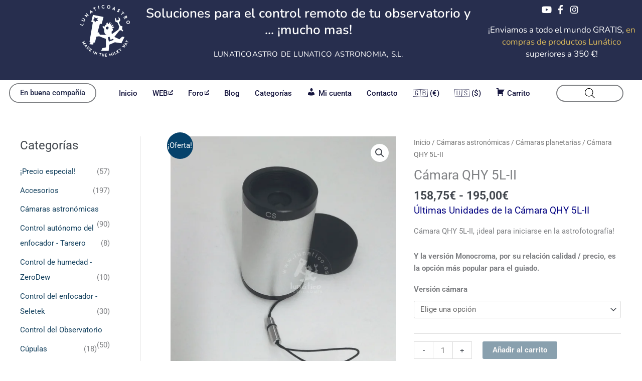

--- FILE ---
content_type: text/css
request_url: https://tienda.lunaticoastro.com/wp-content/uploads/sites/10/elementor/css/post-904.css?ver=1768557727
body_size: 312
content:
.elementor-kit-904{--e-global-color-primary:#272E4E;--e-global-color-secondary:#54595F;--e-global-color-text:#161B31;--e-global-color-accent:#D545BF;--e-global-color-767a300b:#AE369C;--e-global-color-5f02796e:#0A5282;--e-global-color-2f3018ca:#000;--e-global-color-5130a8b2:#D545BF;--e-global-color-48bc97c:#D3B574;--e-global-color-54501a5:#D3CA74;--e-global-typography-primary-font-family:"Roboto";--e-global-typography-primary-font-weight:600;--e-global-typography-secondary-font-family:"Roboto";--e-global-typography-secondary-font-weight:400;--e-global-typography-text-font-family:"Roboto";--e-global-typography-text-font-weight:400;--e-global-typography-accent-font-family:"Roboto";--e-global-typography-accent-font-weight:500;}.elementor-kit-904 button,.elementor-kit-904 input[type="button"],.elementor-kit-904 input[type="submit"],.elementor-kit-904 .elementor-button{background-color:var( --e-global-color-primary );}.elementor-kit-904 e-page-transition{background-color:#FFBC7D;}.elementor-kit-904 button:hover,.elementor-kit-904 button:focus,.elementor-kit-904 input[type="button"]:hover,.elementor-kit-904 input[type="button"]:focus,.elementor-kit-904 input[type="submit"]:hover,.elementor-kit-904 input[type="submit"]:focus,.elementor-kit-904 .elementor-button:hover,.elementor-kit-904 .elementor-button:focus{color:var( --e-global-color-54501a5 );}.elementor-section.elementor-section-boxed > .elementor-container{max-width:1140px;}.e-con{--container-max-width:1140px;}.elementor-widget:not(:last-child){margin-block-end:20px;}.elementor-element{--widgets-spacing:20px 20px;--widgets-spacing-row:20px;--widgets-spacing-column:20px;}{}h1.entry-title{display:var(--page-title-display);}@media(max-width:1024px){.elementor-section.elementor-section-boxed > .elementor-container{max-width:1024px;}.e-con{--container-max-width:1024px;}}@media(max-width:767px){.elementor-section.elementor-section-boxed > .elementor-container{max-width:767px;}.e-con{--container-max-width:767px;}}

--- FILE ---
content_type: text/css
request_url: https://tienda.lunaticoastro.com/wp-content/uploads/sites/10/elementor/css/post-919.css?ver=1768557727
body_size: 1438
content:
.elementor-919 .elementor-element.elementor-element-b5493f2:not(.elementor-motion-effects-element-type-background), .elementor-919 .elementor-element.elementor-element-b5493f2 > .elementor-motion-effects-container > .elementor-motion-effects-layer{background-color:#272E4E;}.elementor-919 .elementor-element.elementor-element-b5493f2 > .elementor-background-overlay{background-image:url("https://tienda.lunaticoastro.com/wp-content/uploads/sites/10/remote-observatory-logo.png");background-position:top left;background-repeat:no-repeat;opacity:0.5;transition:background 0.3s, border-radius 0.3s, opacity 0.3s;}.elementor-919 .elementor-element.elementor-element-b5493f2{transition:background 0.3s, border 0.3s, border-radius 0.3s, box-shadow 0.3s;margin-top:0px;margin-bottom:0px;}.elementor-919 .elementor-element.elementor-element-5444a803{text-align:end;}.elementor-919 .elementor-element.elementor-element-55daa00{text-align:center;}.elementor-919 .elementor-element.elementor-element-55daa00 .elementor-heading-title{font-family:"Nunito", Sans-serif;font-size:26px;font-weight:600;color:#FFFFFF;}.elementor-919 .elementor-element.elementor-element-d423695 > .elementor-widget-container{padding:0px 0px -1px 0px;}.elementor-919 .elementor-element.elementor-element-d423695{text-align:center;font-family:"Nunito", Sans-serif;font-size:15px;font-weight:400;letter-spacing:0.2px;word-spacing:1px;color:#FFFFFF;}.elementor-919 .elementor-element.elementor-element-6d488638 .elementor-icon-list-icon i{color:#FFFFFF;transition:color 0.3s;}.elementor-919 .elementor-element.elementor-element-6d488638 .elementor-icon-list-icon svg{fill:#FFFFFF;transition:fill 0.3s;}.elementor-919 .elementor-element.elementor-element-6d488638{--e-icon-list-icon-size:18px;--icon-vertical-align:flex-end;--icon-vertical-offset:0px;}.elementor-919 .elementor-element.elementor-element-6d488638 .elementor-icon-list-text{transition:color 0.3s;}.elementor-919 .elementor-element.elementor-element-469f885 > .elementor-widget-container{padding:0px 0px -1px 0px;}.elementor-919 .elementor-element.elementor-element-469f885{text-align:center;font-family:"Nunito", Sans-serif;font-size:17px;font-weight:400;color:#FFFFFF;}.elementor-919 .elementor-element.elementor-element-74f5b488:not(.elementor-motion-effects-element-type-background), .elementor-919 .elementor-element.elementor-element-74f5b488 > .elementor-motion-effects-container > .elementor-motion-effects-layer{background-color:var( --e-global-color-astglobalcolor5 );}.elementor-919 .elementor-element.elementor-element-74f5b488 .elementor-column-gap-custom .elementor-column > .elementor-element-populated{padding:3px;}.elementor-919 .elementor-element.elementor-element-74f5b488 > .elementor-container{min-height:0px;}.elementor-919 .elementor-element.elementor-element-74f5b488{transition:background 0.3s, border 0.3s, border-radius 0.3s, box-shadow 0.3s;}.elementor-919 .elementor-element.elementor-element-74f5b488 > .elementor-background-overlay{transition:background 0.3s, border-radius 0.3s, opacity 0.3s;}.elementor-919 .elementor-element.elementor-element-4da519d9 .elementor-button{background-color:var( --e-global-color-astglobalcolor5 );font-family:"Roboto", Sans-serif;font-weight:500;fill:#272E4E;color:#272E4E;border-radius:30px 30px 30px 30px;}.elementor-919 .elementor-element.elementor-element-4da519d9 .elementor-button:hover, .elementor-919 .elementor-element.elementor-element-4da519d9 .elementor-button:focus{background-color:#16163f;color:#d3b574;}.elementor-919 .elementor-element.elementor-element-4da519d9{width:initial;max-width:initial;}.elementor-919 .elementor-element.elementor-element-4da519d9 > .elementor-widget-container{margin:0px 0px 0px 15px;border-style:solid;border-width:2px 2px 2px 2px;border-radius:35px 35px 35px 35px;}.elementor-919 .elementor-element.elementor-element-4da519d9 .elementor-button:hover svg, .elementor-919 .elementor-element.elementor-element-4da519d9 .elementor-button:focus svg{fill:#d3b574;}.elementor-919 .elementor-element.elementor-element-73366ed7{width:var( --container-widget-width, 102.562% );max-width:102.562%;--container-widget-width:102.562%;--container-widget-flex-grow:0;--e-nav-menu-horizontal-menu-item-margin:calc( 30px / 2 );}.elementor-919 .elementor-element.elementor-element-73366ed7 .elementor-menu-toggle{margin:0 auto;background-color:#ffffff;}.elementor-919 .elementor-element.elementor-element-73366ed7 .elementor-nav-menu .elementor-item{font-family:var( --e-global-typography-accent-font-family ), Sans-serif;font-weight:var( --e-global-typography-accent-font-weight );}.elementor-919 .elementor-element.elementor-element-73366ed7 .elementor-nav-menu--main .elementor-item{color:#16163f;fill:#16163f;padding-left:0px;padding-right:0px;}.elementor-919 .elementor-element.elementor-element-73366ed7 .e--pointer-framed .elementor-item:before{border-width:0px;}.elementor-919 .elementor-element.elementor-element-73366ed7 .e--pointer-framed.e--animation-draw .elementor-item:before{border-width:0 0 0px 0px;}.elementor-919 .elementor-element.elementor-element-73366ed7 .e--pointer-framed.e--animation-draw .elementor-item:after{border-width:0px 0px 0 0;}.elementor-919 .elementor-element.elementor-element-73366ed7 .e--pointer-framed.e--animation-corners .elementor-item:before{border-width:0px 0 0 0px;}.elementor-919 .elementor-element.elementor-element-73366ed7 .e--pointer-framed.e--animation-corners .elementor-item:after{border-width:0 0px 0px 0;}.elementor-919 .elementor-element.elementor-element-73366ed7 .e--pointer-underline .elementor-item:after,
					 .elementor-919 .elementor-element.elementor-element-73366ed7 .e--pointer-overline .elementor-item:before,
					 .elementor-919 .elementor-element.elementor-element-73366ed7 .e--pointer-double-line .elementor-item:before,
					 .elementor-919 .elementor-element.elementor-element-73366ed7 .e--pointer-double-line .elementor-item:after{height:0px;}.elementor-919 .elementor-element.elementor-element-73366ed7 .elementor-nav-menu--main:not(.elementor-nav-menu--layout-horizontal) .elementor-nav-menu > li:not(:last-child){margin-bottom:30px;}.elementor-919 .elementor-element.elementor-element-73366ed7 .elementor-nav-menu--dropdown a, .elementor-919 .elementor-element.elementor-element-73366ed7 .elementor-menu-toggle{color:#16163f;fill:#16163f;}.elementor-919 .elementor-element.elementor-element-73366ed7 .elementor-nav-menu--dropdown a:hover,
					.elementor-919 .elementor-element.elementor-element-73366ed7 .elementor-nav-menu--dropdown a:focus,
					.elementor-919 .elementor-element.elementor-element-73366ed7 .elementor-nav-menu--dropdown a.elementor-item-active,
					.elementor-919 .elementor-element.elementor-element-73366ed7 .elementor-nav-menu--dropdown a.highlighted,
					.elementor-919 .elementor-element.elementor-element-73366ed7 .elementor-menu-toggle:hover,
					.elementor-919 .elementor-element.elementor-element-73366ed7 .elementor-menu-toggle:focus{color:#d3b574;}.elementor-919 .elementor-element.elementor-element-73366ed7 .elementor-nav-menu--dropdown a:hover,
					.elementor-919 .elementor-element.elementor-element-73366ed7 .elementor-nav-menu--dropdown a:focus,
					.elementor-919 .elementor-element.elementor-element-73366ed7 .elementor-nav-menu--dropdown a.elementor-item-active,
					.elementor-919 .elementor-element.elementor-element-73366ed7 .elementor-nav-menu--dropdown a.highlighted{background-color:rgba(0,0,0,0);}.elementor-919 .elementor-element.elementor-element-73366ed7 .elementor-nav-menu--dropdown a.elementor-item-active{color:#d3b574;background-color:rgba(0,0,0,0);}.elementor-919 .elementor-element.elementor-element-73366ed7 .elementor-nav-menu--dropdown .elementor-item, .elementor-919 .elementor-element.elementor-element-73366ed7 .elementor-nav-menu--dropdown  .elementor-sub-item{font-family:var( --e-global-typography-accent-font-family ), Sans-serif;font-weight:var( --e-global-typography-accent-font-weight );}.elementor-919 .elementor-element.elementor-element-73366ed7 .elementor-nav-menu--main .elementor-nav-menu--dropdown, .elementor-919 .elementor-element.elementor-element-73366ed7 .elementor-nav-menu__container.elementor-nav-menu--dropdown{box-shadow:0px 15px 20px 0px rgba(0,0,0,0.1);}.elementor-919 .elementor-element.elementor-element-73366ed7 .elementor-nav-menu--dropdown a{padding-left:10px;padding-right:10px;padding-top:20px;padding-bottom:20px;}.elementor-919 .elementor-element.elementor-element-73366ed7 .elementor-nav-menu--main > .elementor-nav-menu > li > .elementor-nav-menu--dropdown, .elementor-919 .elementor-element.elementor-element-73366ed7 .elementor-nav-menu__container.elementor-nav-menu--dropdown{margin-top:15px !important;}.elementor-919 .elementor-element.elementor-element-73366ed7 div.elementor-menu-toggle{color:#16163f;}.elementor-919 .elementor-element.elementor-element-73366ed7 div.elementor-menu-toggle svg{fill:#16163f;}.elementor-919 .elementor-element.elementor-element-1550d524.elementor-column > .elementor-widget-wrap{justify-content:center;}.elementor-919 .elementor-element.elementor-element-1550d524 > .elementor-element-populated{transition:background 0.3s, border 0.3s, border-radius 0.3s, box-shadow 0.3s;}.elementor-919 .elementor-element.elementor-element-1550d524 > .elementor-element-populated > .elementor-background-overlay{transition:background 0.3s, border-radius 0.3s, opacity 0.3s;}.elementor-919 .elementor-element.elementor-element-7afadd5{width:var( --container-widget-width, 75% );max-width:75%;--container-widget-width:75%;--container-widget-flex-grow:0;align-self:center;}.elementor-919 .elementor-element.elementor-element-7afadd5 > .elementor-widget-container{margin:2px 2px 2px 2px;padding:5px 5px 5px 5px;border-style:solid;border-width:2px 2px 2px 2px;border-radius:25px 25px 25px 25px;}body.elementor-page-919:not(.elementor-motion-effects-element-type-background), body.elementor-page-919 > .elementor-motion-effects-container > .elementor-motion-effects-layer{background-color:var( --e-global-color-astglobalcolor4 );}:root{--page-title-display:none;}@media(max-width:1024px){.elementor-919 .elementor-element.elementor-element-73366ed7 .elementor-nav-menu--main > .elementor-nav-menu > li > .elementor-nav-menu--dropdown, .elementor-919 .elementor-element.elementor-element-73366ed7 .elementor-nav-menu__container.elementor-nav-menu--dropdown{margin-top:20px !important;}}@media(min-width:768px){.elementor-919 .elementor-element.elementor-element-564e7a9e{width:21.035%;}.elementor-919 .elementor-element.elementor-element-761f6663{width:53.965%;}.elementor-919 .elementor-element.elementor-element-3915ac56{width:67.763%;}.elementor-919 .elementor-element.elementor-element-1550d524{width:14.882%;}}@media(max-width:767px){.elementor-919 .elementor-element.elementor-element-55daa00 > .elementor-widget-container{margin:0px 0px 0px 0px;}.elementor-919 .elementor-element.elementor-element-55daa00 .elementor-heading-title{font-size:25px;}.elementor-919 .elementor-element.elementor-element-d423695 > .elementor-widget-container{padding:0px 0px 0px 0px;}.elementor-919 .elementor-element.elementor-element-6d488638 .elementor-icon-list-items:not(.elementor-inline-items) .elementor-icon-list-item:not(:last-child){padding-block-end:calc(3px/2);}.elementor-919 .elementor-element.elementor-element-6d488638 .elementor-icon-list-items:not(.elementor-inline-items) .elementor-icon-list-item:not(:first-child){margin-block-start:calc(3px/2);}.elementor-919 .elementor-element.elementor-element-6d488638 .elementor-icon-list-items.elementor-inline-items .elementor-icon-list-item{margin-inline:calc(3px/2);}.elementor-919 .elementor-element.elementor-element-6d488638 .elementor-icon-list-items.elementor-inline-items{margin-inline:calc(-3px/2);}.elementor-919 .elementor-element.elementor-element-6d488638 .elementor-icon-list-items.elementor-inline-items .elementor-icon-list-item:after{inset-inline-end:calc(-3px/2);}.elementor-919 .elementor-element.elementor-element-6d488638{--e-icon-list-icon-size:25px;--e-icon-list-icon-align:center;--e-icon-list-icon-margin:0 calc(var(--e-icon-list-icon-size, 1em) * 0.125);--icon-vertical-align:center;--icon-vertical-offset:0px;}.elementor-919 .elementor-element.elementor-element-469f885 > .elementor-widget-container{padding:0px 0px 0px 0px;}.elementor-919 .elementor-element.elementor-element-4da519d9 > .elementor-widget-container{margin:0px 0px 0px 0px;}.elementor-919 .elementor-element.elementor-element-4da519d9{--container-widget-width:175px;--container-widget-flex-grow:0;width:var( --container-widget-width, 175px );max-width:175px;align-self:center;}.elementor-919 .elementor-element.elementor-element-73366ed7 .elementor-nav-menu--dropdown a{padding-top:24px;padding-bottom:24px;}.elementor-919 .elementor-element.elementor-element-73366ed7 .elementor-nav-menu--main > .elementor-nav-menu > li > .elementor-nav-menu--dropdown, .elementor-919 .elementor-element.elementor-element-73366ed7 .elementor-nav-menu__container.elementor-nav-menu--dropdown{margin-top:20px !important;}}

--- FILE ---
content_type: text/css
request_url: https://tienda.lunaticoastro.com/wp-content/uploads/sites/10/elementor/css/post-12785.css?ver=1768557727
body_size: 1010
content:
.elementor-12785 .elementor-element.elementor-element-287e33af:not(.elementor-motion-effects-element-type-background), .elementor-12785 .elementor-element.elementor-element-287e33af > .elementor-motion-effects-container > .elementor-motion-effects-layer{background-color:#272E4E;}.elementor-12785 .elementor-element.elementor-element-287e33af{transition:background 0.3s, border 0.3s, border-radius 0.3s, box-shadow 0.3s;padding:30px 0px 0px 0px;}.elementor-12785 .elementor-element.elementor-element-287e33af > .elementor-background-overlay{transition:background 0.3s, border-radius 0.3s, opacity 0.3s;}.elementor-bc-flex-widget .elementor-12785 .elementor-element.elementor-element-7ea2712.elementor-column .elementor-widget-wrap{align-items:flex-start;}.elementor-12785 .elementor-element.elementor-element-7ea2712.elementor-column.elementor-element[data-element_type="column"] > .elementor-widget-wrap.elementor-element-populated{align-content:flex-start;align-items:flex-start;}.elementor-12785 .elementor-element.elementor-element-11e09664{text-align:start;}.elementor-12785 .elementor-element.elementor-element-11e09664 img{width:72px;}.elementor-12785 .elementor-element.elementor-element-6b156550 > .elementor-widget-container{margin:0px 0px 0px 0px;}.elementor-12785 .elementor-element.elementor-element-6b156550 .elementor-icon-list-items:not(.elementor-inline-items) .elementor-icon-list-item:not(:last-child){padding-block-end:calc(21px/2);}.elementor-12785 .elementor-element.elementor-element-6b156550 .elementor-icon-list-items:not(.elementor-inline-items) .elementor-icon-list-item:not(:first-child){margin-block-start:calc(21px/2);}.elementor-12785 .elementor-element.elementor-element-6b156550 .elementor-icon-list-items.elementor-inline-items .elementor-icon-list-item{margin-inline:calc(21px/2);}.elementor-12785 .elementor-element.elementor-element-6b156550 .elementor-icon-list-items.elementor-inline-items{margin-inline:calc(-21px/2);}.elementor-12785 .elementor-element.elementor-element-6b156550 .elementor-icon-list-items.elementor-inline-items .elementor-icon-list-item:after{inset-inline-end:calc(-21px/2);}.elementor-12785 .elementor-element.elementor-element-6b156550 .elementor-icon-list-icon i{color:var( --e-global-color-48bc97c );transition:color 0.3s;}.elementor-12785 .elementor-element.elementor-element-6b156550 .elementor-icon-list-icon svg{fill:var( --e-global-color-48bc97c );transition:fill 0.3s;}.elementor-12785 .elementor-element.elementor-element-6b156550{--e-icon-list-icon-size:18px;--icon-vertical-offset:0px;}.elementor-12785 .elementor-element.elementor-element-6b156550 .elementor-icon-list-icon{padding-inline-end:19px;}.elementor-12785 .elementor-element.elementor-element-6b156550 .elementor-icon-list-item > .elementor-icon-list-text, .elementor-12785 .elementor-element.elementor-element-6b156550 .elementor-icon-list-item > a{font-size:14px;font-weight:400;}.elementor-12785 .elementor-element.elementor-element-6b156550 .elementor-icon-list-text{color:rgba(255,255,255,0.8);transition:color 0.3s;}.elementor-bc-flex-widget .elementor-12785 .elementor-element.elementor-element-55de3fd2.elementor-column .elementor-widget-wrap{align-items:flex-start;}.elementor-12785 .elementor-element.elementor-element-55de3fd2.elementor-column.elementor-element[data-element_type="column"] > .elementor-widget-wrap.elementor-element-populated{align-content:flex-start;align-items:flex-start;}.elementor-12785 .elementor-element.elementor-element-7effc6f6 .elementor-heading-title{font-size:16px;font-weight:500;text-transform:uppercase;color:#ffffff;}.elementor-12785 .elementor-element.elementor-element-5b6904f2 .elementor-icon-list-items:not(.elementor-inline-items) .elementor-icon-list-item:not(:last-child){padding-block-end:calc(8px/2);}.elementor-12785 .elementor-element.elementor-element-5b6904f2 .elementor-icon-list-items:not(.elementor-inline-items) .elementor-icon-list-item:not(:first-child){margin-block-start:calc(8px/2);}.elementor-12785 .elementor-element.elementor-element-5b6904f2 .elementor-icon-list-items.elementor-inline-items .elementor-icon-list-item{margin-inline:calc(8px/2);}.elementor-12785 .elementor-element.elementor-element-5b6904f2 .elementor-icon-list-items.elementor-inline-items{margin-inline:calc(-8px/2);}.elementor-12785 .elementor-element.elementor-element-5b6904f2 .elementor-icon-list-items.elementor-inline-items .elementor-icon-list-item:after{inset-inline-end:calc(-8px/2);}.elementor-12785 .elementor-element.elementor-element-5b6904f2 .elementor-icon-list-icon i{transition:color 0.3s;}.elementor-12785 .elementor-element.elementor-element-5b6904f2 .elementor-icon-list-icon svg{transition:fill 0.3s;}.elementor-12785 .elementor-element.elementor-element-5b6904f2{--e-icon-list-icon-size:6px;--icon-vertical-offset:0px;}.elementor-12785 .elementor-element.elementor-element-5b6904f2 .elementor-icon-list-icon{padding-inline-end:0px;}.elementor-12785 .elementor-element.elementor-element-5b6904f2 .elementor-icon-list-item > .elementor-icon-list-text, .elementor-12785 .elementor-element.elementor-element-5b6904f2 .elementor-icon-list-item > a{font-family:"Roboto", Sans-serif;font-size:15px;font-weight:300;}.elementor-12785 .elementor-element.elementor-element-5b6904f2 .elementor-icon-list-text{color:var( --e-global-color-astglobalcolor5 );transition:color 0.3s;}.elementor-bc-flex-widget .elementor-12785 .elementor-element.elementor-element-72cfcf93.elementor-column .elementor-widget-wrap{align-items:flex-start;}.elementor-12785 .elementor-element.elementor-element-72cfcf93.elementor-column.elementor-element[data-element_type="column"] > .elementor-widget-wrap.elementor-element-populated{align-content:flex-start;align-items:flex-start;}.elementor-12785 .elementor-element.elementor-element-2bb7f03f .elementor-heading-title{font-size:16px;font-weight:500;text-transform:uppercase;color:#ffffff;}.elementor-12785 .elementor-element.elementor-element-5ab52346 .elementor-icon-list-items:not(.elementor-inline-items) .elementor-icon-list-item:not(:last-child){padding-block-end:calc(8px/2);}.elementor-12785 .elementor-element.elementor-element-5ab52346 .elementor-icon-list-items:not(.elementor-inline-items) .elementor-icon-list-item:not(:first-child){margin-block-start:calc(8px/2);}.elementor-12785 .elementor-element.elementor-element-5ab52346 .elementor-icon-list-items.elementor-inline-items .elementor-icon-list-item{margin-inline:calc(8px/2);}.elementor-12785 .elementor-element.elementor-element-5ab52346 .elementor-icon-list-items.elementor-inline-items{margin-inline:calc(-8px/2);}.elementor-12785 .elementor-element.elementor-element-5ab52346 .elementor-icon-list-items.elementor-inline-items .elementor-icon-list-item:after{inset-inline-end:calc(-8px/2);}.elementor-12785 .elementor-element.elementor-element-5ab52346 .elementor-icon-list-icon i{transition:color 0.3s;}.elementor-12785 .elementor-element.elementor-element-5ab52346 .elementor-icon-list-icon svg{transition:fill 0.3s;}.elementor-12785 .elementor-element.elementor-element-5ab52346{--e-icon-list-icon-size:6px;--icon-vertical-offset:0px;}.elementor-12785 .elementor-element.elementor-element-5ab52346 .elementor-icon-list-icon{padding-inline-end:0px;}.elementor-12785 .elementor-element.elementor-element-5ab52346 .elementor-icon-list-item > .elementor-icon-list-text, .elementor-12785 .elementor-element.elementor-element-5ab52346 .elementor-icon-list-item > a{font-family:"Roboto", Sans-serif;font-weight:300;}.elementor-12785 .elementor-element.elementor-element-5ab52346 .elementor-icon-list-text{color:var( --e-global-color-astglobalcolor5 );transition:color 0.3s;}.elementor-bc-flex-widget .elementor-12785 .elementor-element.elementor-element-5e3b6013.elementor-column .elementor-widget-wrap{align-items:flex-start;}.elementor-12785 .elementor-element.elementor-element-5e3b6013.elementor-column.elementor-element[data-element_type="column"] > .elementor-widget-wrap.elementor-element-populated{align-content:flex-start;align-items:flex-start;}.elementor-12785 .elementor-element.elementor-element-262a6e6e .elementor-heading-title{font-size:16px;font-weight:500;text-transform:uppercase;color:#ffffff;}.elementor-12785 .elementor-element.elementor-element-71896f1 .elementor-icon-list-items:not(.elementor-inline-items) .elementor-icon-list-item:not(:last-child){padding-block-end:calc(8px/2);}.elementor-12785 .elementor-element.elementor-element-71896f1 .elementor-icon-list-items:not(.elementor-inline-items) .elementor-icon-list-item:not(:first-child){margin-block-start:calc(8px/2);}.elementor-12785 .elementor-element.elementor-element-71896f1 .elementor-icon-list-items.elementor-inline-items .elementor-icon-list-item{margin-inline:calc(8px/2);}.elementor-12785 .elementor-element.elementor-element-71896f1 .elementor-icon-list-items.elementor-inline-items{margin-inline:calc(-8px/2);}.elementor-12785 .elementor-element.elementor-element-71896f1 .elementor-icon-list-items.elementor-inline-items .elementor-icon-list-item:after{inset-inline-end:calc(-8px/2);}.elementor-12785 .elementor-element.elementor-element-71896f1 .elementor-icon-list-icon i{color:var( --e-global-color-48bc97c );transition:color 0.3s;}.elementor-12785 .elementor-element.elementor-element-71896f1 .elementor-icon-list-icon svg{fill:var( --e-global-color-48bc97c );transition:fill 0.3s;}.elementor-12785 .elementor-element.elementor-element-71896f1{--e-icon-list-icon-size:20px;--icon-vertical-offset:0px;}.elementor-12785 .elementor-element.elementor-element-71896f1 .elementor-icon-list-icon{padding-inline-end:0px;}.elementor-12785 .elementor-element.elementor-element-71896f1 .elementor-icon-list-item > .elementor-icon-list-text, .elementor-12785 .elementor-element.elementor-element-71896f1 .elementor-icon-list-item > a{font-family:"Roboto", Sans-serif;font-weight:300;}.elementor-12785 .elementor-element.elementor-element-71896f1 .elementor-icon-list-text{color:var( --e-global-color-astglobalcolor5 );transition:color 0.3s;}.elementor-12785 .elementor-element.elementor-element-7e1bcae{font-size:11px;font-weight:400;color:var( --e-global-color-astglobalcolor5 );}.elementor-bc-flex-widget .elementor-12785 .elementor-element.elementor-element-78b457db.elementor-column .elementor-widget-wrap{align-items:flex-start;}.elementor-12785 .elementor-element.elementor-element-78b457db.elementor-column.elementor-element[data-element_type="column"] > .elementor-widget-wrap.elementor-element-populated{align-content:flex-start;align-items:flex-start;}.elementor-12785 .elementor-element.elementor-element-3d01b94b .elementor-heading-title{font-size:16px;font-weight:500;text-transform:uppercase;color:#ffffff;}:root{--page-title-display:none;}body.elementor-page-12785{padding:-0px -0px -0px -0px;}@media(max-width:1024px){.elementor-12785 .elementor-element.elementor-element-287e33af{padding:50px 20px 50px 20px;}.elementor-12785 .elementor-element.elementor-element-7ea2712 > .elementor-element-populated{margin:0px 0px 40px 0px;--e-column-margin-right:0px;--e-column-margin-left:0px;}.elementor-12785 .elementor-element.elementor-element-6b156550 .elementor-icon-list-items:not(.elementor-inline-items) .elementor-icon-list-item:not(:last-child){padding-block-end:calc(12px/2);}.elementor-12785 .elementor-element.elementor-element-6b156550 .elementor-icon-list-items:not(.elementor-inline-items) .elementor-icon-list-item:not(:first-child){margin-block-start:calc(12px/2);}.elementor-12785 .elementor-element.elementor-element-6b156550 .elementor-icon-list-items.elementor-inline-items .elementor-icon-list-item{margin-inline:calc(12px/2);}.elementor-12785 .elementor-element.elementor-element-6b156550 .elementor-icon-list-items.elementor-inline-items{margin-inline:calc(-12px/2);}.elementor-12785 .elementor-element.elementor-element-6b156550 .elementor-icon-list-items.elementor-inline-items .elementor-icon-list-item:after{inset-inline-end:calc(-12px/2);}.elementor-12785 .elementor-element.elementor-element-6b156550 .elementor-icon-list-item > .elementor-icon-list-text, .elementor-12785 .elementor-element.elementor-element-6b156550 .elementor-icon-list-item > a{font-size:13px;}.elementor-12785 .elementor-element.elementor-element-5e3b6013 > .elementor-element-populated{margin:0px 0px 0px 0px;--e-column-margin-right:0px;--e-column-margin-left:0px;}.elementor-12785 .elementor-element.elementor-element-78b457db > .elementor-element-populated{margin:40px 0px 0px 0px;--e-column-margin-right:0px;--e-column-margin-left:0px;}}@media(max-width:767px){.elementor-12785 .elementor-element.elementor-element-287e33af{padding:40px 15px 40px 15px;}.elementor-12785 .elementor-element.elementor-element-7ea2712{width:100%;}.elementor-12785 .elementor-element.elementor-element-7ea2712 > .elementor-element-populated{margin:0px 0px 040px 0px;--e-column-margin-right:0px;--e-column-margin-left:0px;}.elementor-12785 .elementor-element.elementor-element-11e09664 img{width:80px;}.elementor-12785 .elementor-element.elementor-element-55de3fd2{width:33%;}.elementor-12785 .elementor-element.elementor-element-72cfcf93{width:34%;}.elementor-12785 .elementor-element.elementor-element-5e3b6013{width:33%;}.elementor-12785 .elementor-element.elementor-element-78b457db > .elementor-element-populated{margin:40px 0px 0px 0px;--e-column-margin-right:0px;--e-column-margin-left:0px;}}@media(min-width:768px){.elementor-12785 .elementor-element.elementor-element-7ea2712{width:17.806%;}.elementor-12785 .elementor-element.elementor-element-55de3fd2{width:15.964%;}.elementor-12785 .elementor-element.elementor-element-72cfcf93{width:15.703%;}.elementor-12785 .elementor-element.elementor-element-5e3b6013{width:30.349%;}.elementor-12785 .elementor-element.elementor-element-78b457db{width:20.178%;}}@media(max-width:1024px) and (min-width:768px){.elementor-12785 .elementor-element.elementor-element-7ea2712{width:100%;}.elementor-12785 .elementor-element.elementor-element-55de3fd2{width:33%;}.elementor-12785 .elementor-element.elementor-element-72cfcf93{width:33%;}.elementor-12785 .elementor-element.elementor-element-5e3b6013{width:33%;}.elementor-12785 .elementor-element.elementor-element-78b457db{width:100%;}}

--- FILE ---
content_type: text/css
request_url: https://tienda.lunaticoastro.com/wp-content/themes/astra-tienda-es/style.css?ver=1753527024
body_size: 40
content:
/*
 Theme Name:   Astra Tienda España
 Theme URI:    https://lunaticoastro.com/
 Description:  Tema hijo de Astra para la tienda en euros.
 Author:       Lunático Astronomía
 Author URI:   https://lunaticoastro.com/
 Template:     astra
 Version:      1.0.0
*/

@import url("../astra/style.css");

/* Aquí puedes añadir estilos específicos del sitio */
